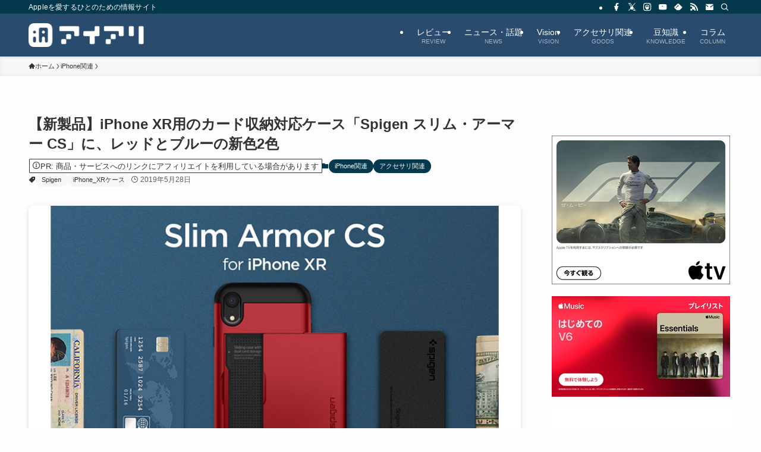

--- FILE ---
content_type: text/html; charset=utf-8
request_url: https://www.google.com/recaptcha/api2/aframe
body_size: 113
content:
<!DOCTYPE HTML><html><head><meta http-equiv="content-type" content="text/html; charset=UTF-8"></head><body><script nonce="N-IMalNrEr6f5vpck5dbAQ">/** Anti-fraud and anti-abuse applications only. See google.com/recaptcha */ try{var clients={'sodar':'https://pagead2.googlesyndication.com/pagead/sodar?'};window.addEventListener("message",function(a){try{if(a.source===window.parent){var b=JSON.parse(a.data);var c=clients[b['id']];if(c){var d=document.createElement('img');d.src=c+b['params']+'&rc='+(localStorage.getItem("rc::a")?sessionStorage.getItem("rc::b"):"");window.document.body.appendChild(d);sessionStorage.setItem("rc::e",parseInt(sessionStorage.getItem("rc::e")||0)+1);localStorage.setItem("rc::h",'1769820420306');}}}catch(b){}});window.parent.postMessage("_grecaptcha_ready", "*");}catch(b){}</script></body></html>

--- FILE ---
content_type: application/javascript
request_url: https://ad.jp.ap.valuecommerce.com/servlet/jsbanner?sid=2232832&pid=887948114
body_size: 983
content:
if(typeof(__vc_paramstr) === "undefined"){__vc_paramstr = "";}if(!__vc_paramstr && location.ancestorOrigins){__vc_dlist = location.ancestorOrigins;__vc_srcurl = "&_su="+encodeURIComponent(document.URL);__vc_dlarr = [];__vc_paramstr = "";for ( var i=0, l=__vc_dlist.length; l>i; i++ ) {__vc_dlarr.push(__vc_dlist[i]);}__vc_paramstr = "&_su="+encodeURIComponent(document.URL);if (__vc_dlarr.length){__vc_paramstr = __vc_paramstr + "&_dl=" + encodeURIComponent(__vc_dlarr.join(','));}}document.write("<A TARGET='_top' HREF='//ck.jp.ap.valuecommerce.com/servlet/referral?va=2311328&sid=2232832&pid=887948114&vcid=q36xtCGI364iI0hKPNYeWJV7zh37uvA-bosodeSogD1pNjlnRpjK88d37n2XN9k-ZofkjqcMiaZWKUhhkaOwNZ-8KF2kusnMhAYyFCV7muF-rLMGb80M3g&vcpub=0.374594"+__vc_paramstr+"' rel='nofollow'><IMG BORDER=0 SRC='//i.imgvc.com/vc/images/00/23/44/a0.gif'></A>");